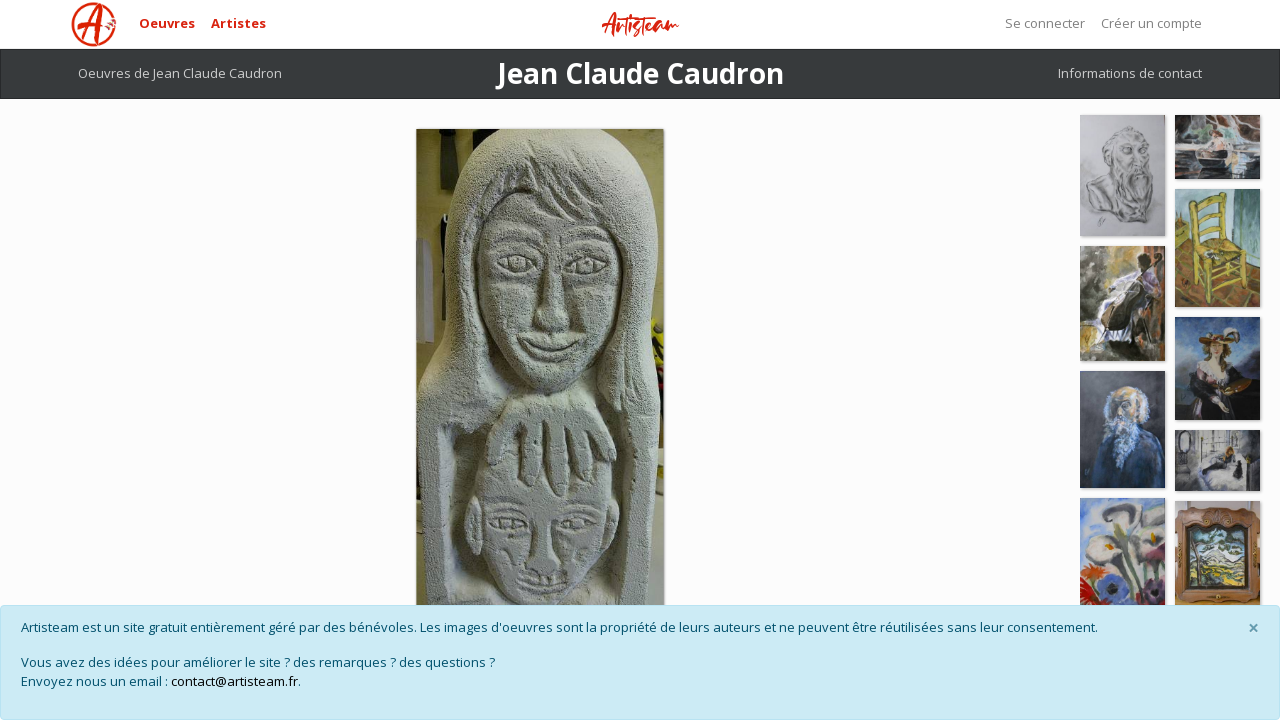

--- FILE ---
content_type: text/html; charset=UTF-8
request_url: https://artisteam.fr/artistes/Jean%20Claude%20Caudron/174/oeuvres/Etre/2411
body_size: 3691
content:
<!doctype html>
<html lang="en">
<head>
    <!-- Required meta tags -->
    <meta charset="utf-8">
    <meta name="viewport" content="width=device-width, initial-scale=1, shrink-to-fit=no">

    <!-- Bootstrap CSS -->
            <link rel="stylesheet" href="/lib/bootstrap.min.css">

    <link rel="stylesheet" href="https://cdn.jsdelivr.net/gh/fancyapps/fancybox@3.5.7/dist/jquery.fancybox.min.css"/>
    <link rel="stylesheet" href="https://cdnjs.cloudflare.com/ajax/libs/selectize.js/0.12.6/css/selectize.bootstrap3.min.css">
    <link rel="stylesheet" href="/fonts/wintersoul/stylesheet.css">
            <link rel="stylesheet" href="/build/0.4899e31c.css"><link rel="stylesheet" href="/build/app.6c259834.css">
    
    <title>            Etre - Jean Claude Caudron
     - Artisteam, oeuvres et artistes en Lorraine</title>

    <link rel="apple-touch-icon" sizes="57x57" href="/apple-icon-57x57.png">
<link rel="apple-touch-icon" sizes="60x60" href="/apple-icon-60x60.png">
<link rel="apple-touch-icon" sizes="72x72" href="/apple-icon-72x72.png">
<link rel="apple-touch-icon" sizes="76x76" href="/apple-icon-76x76.png">
<link rel="apple-touch-icon" sizes="114x114" href="/apple-icon-114x114.png">
<link rel="apple-touch-icon" sizes="120x120" href="/apple-icon-120x120.png">
<link rel="apple-touch-icon" sizes="144x144" href="/apple-icon-144x144.png">
<link rel="apple-touch-icon" sizes="152x152" href="/apple-icon-152x152.png">
<link rel="apple-touch-icon" sizes="180x180" href="/apple-icon-180x180.png">
<link rel="icon" type="image/png" sizes="192x192"  href="/android-icon-192x192.png">
<link rel="icon" type="image/png" sizes="32x32" href="/favicon-32x32.png">
<link rel="icon" type="image/png" sizes="96x96" href="/favicon-96x96.png">
<link rel="icon" type="image/png" sizes="16x16" href="/favicon-16x16.png">
<link rel="manifest" href="/manifest.json">
<meta name="msapplication-TileColor" content="#ffffff">
<meta name="msapplication-TileImage" content="/ms-icon-144x144.png">
<meta name="theme-color" content="#ffffff"></head>
<body>

<div id="container">
    <header>
            <nav class="navbar navbar-expand navbar-light bg-light p-0" id="nav-header">
    <div class="container position-relative">
        <a class="navbar-brand d-none d-md-block" href="/">
            &nbsp;
            <img src="/images/logo.png" alt="Artisteam" title="Artisteam">
        </a>
        <button class="navbar-toggler" type="button" data-toggle="collapse" data-target="#navbarSupportedContent"
                aria-controls="navbarSupportedContent" aria-expanded="false" aria-label="Toggle navigation">
            <span class="navbar-toggler-icon"></span>
        </button>

        <div class="text-primary title">
            <a class="text-primary" href="/">
                Artisteam
            </a>
        </div>

        <div class="collapse navbar-collapse" id="navbarSupportedContent">
            <ul class="navbar-nav mr-auto left-links font-weight-bold">
                <li class="nav-item">
                    <a class="nav-link text-primary" href="/oeuvres/list">Oeuvres</a>
                </li>
                <li class="nav-item">
                    <a class="nav-link text-primary" href="/artistes/liste">Artistes</a>
                </li>
            </ul>
                            <ul class="navbar-nav ml-auto">
                    <li class="nav-item">
                        <a class="nav-link" href="/login">
                            <span class="d-none d-md-inline">Se connecter</span>
                            <i class="fas fa-user d-md-none fa-lg"></i>
                        </a>
                    </li>
                    <li class="nav-item">
                        <a class="nav-link" href="/register">
                            <span class="d-none d-md-inline">Créer un compte</span>
                            <i class="fas fa-user-plus d-md-none"></i>
                        </a>
                    </li>
                </ul>
                                                                                                        </div>
    </div>
</nav>    </header>
    <main>
            <header>
        <nav class="navbar navbar-dark bg-dark navbar-expand p-0" id="navbar-artist">
            <div class="container position-relative">
                <div class="artist-name">
                    <a class="text-light"
                       href="/artistes/Jean%20Claude%20Caudron/174/oeuvres">Jean Claude Caudron</a>
                </div>
                <div class="collapse navbar-collapse" id="navbarText">
                    <ul class="navbar-nav mr-auto">
                        <li class="nav-item">
                            <a class="nav-link"
                               href="/artistes/Jean%20Claude%20Caudron/174/oeuvres">
                                <span class="d-none d-lg-inline">Oeuvres de Jean Claude Caudron</span>
                            </a>
                        </li>
                    </ul>
                    <ul class="navbar-nav ml-auto">
                        <li class="nav-item artist-contact-link">
                            <a class="nav-link"
                               href="/artistes/Jean%20Claude%20Caudron/174/info">
                                <span class="d-none d-lg-inline">Informations
                                de contact</span>
                                <i class="far fa-address-card d-lg-none fa-lg"></i>
                            </a>
                        </li>
                    </ul>
                </div>
            </div>
        </nav>
    </header>
        <div class="art-container">
        <div class=" container container-fluid-lg">
            <div id="art-details">
                <div class="image">
                    <img src="/images/artistes/174/oeuvres/images/Jean Claude Caudron/2411_large.jpg">
                </div>
                <h1>Etre</h1>
            </div>

            <div class="other-arts">
                                                                
                                                
                                
<div id="arts-list34826844">
    <div class="grid34826844">
                            <div class="grid-item">
                <a href="/oeuvres/2006">
                    <div class="art-img">
                        <img src="/images/artistes/174/oeuvres/images/Jean Claude Caudron/2006_thumb.jpg">
                        <div class="art-img-hover">
                            <div class="top-left">
                                                                <i>Buste D&#039;argile  de C.Ballet</i>
                            </div>
                                                        <div class="bottom-right">03/07/2013</div>
                        </div>
                    </div>
                </a>
            </div>
                    <div class="grid-item">
                <a href="/oeuvres/2007">
                    <div class="art-img">
                        <img src="/images/artistes/174/oeuvres/images/Jean Claude Caudron/2007_thumb.jpg">
                        <div class="art-img-hover">
                            <div class="top-left">
                                                                <i>Inspiré d&#039; Homer Winslow</i>
                            </div>
                                                        <div class="bottom-right">03/07/2013</div>
                        </div>
                    </div>
                </a>
            </div>
                    <div class="grid-item">
                <a href="/oeuvres/2008">
                    <div class="art-img">
                        <img src="/images/artistes/174/oeuvres/images/Jean Claude Caudron/2008_thumb.jpg">
                        <div class="art-img-hover">
                            <div class="top-left">
                                                                <i>Inspiré de la chaise de Van Gogh</i>
                            </div>
                                                        <div class="bottom-right">03/07/2013</div>
                        </div>
                    </div>
                </a>
            </div>
                    <div class="grid-item">
                <a href="/oeuvres/2009">
                    <div class="art-img">
                        <img src="/images/artistes/174/oeuvres/images/Jean Claude Caudron/2009_thumb.jpg">
                        <div class="art-img-hover">
                            <div class="top-left">
                                                                <i>Inspiré d&#039;une Oeuvre Aquarelle</i>
                            </div>
                                                        <div class="bottom-right">03/07/2013</div>
                        </div>
                    </div>
                </a>
            </div>
                    <div class="grid-item">
                <a href="/oeuvres/2010">
                    <div class="art-img">
                        <img src="/images/artistes/174/oeuvres/images/Jean Claude Caudron/2010_thumb.jpg">
                        <div class="art-img-hover">
                            <div class="top-left">
                                                                <i>Inspiré auto portrait E.V.Lebrun</i>
                            </div>
                                                        <div class="bottom-right">03/07/2013</div>
                        </div>
                    </div>
                </a>
            </div>
                    <div class="grid-item">
                <a href="/oeuvres/2011">
                    <div class="art-img">
                        <img src="/images/artistes/174/oeuvres/images/Jean Claude Caudron/2011_thumb.jpg">
                        <div class="art-img-hover">
                            <div class="top-left">
                                                                <i>Inspiré auto portrait Nikolai-Ge</i>
                            </div>
                                                        <div class="bottom-right">03/07/2013</div>
                        </div>
                    </div>
                </a>
            </div>
                    <div class="grid-item">
                <a href="/oeuvres/2012">
                    <div class="art-img">
                        <img src="/images/artistes/174/oeuvres/images/Jean Claude Caudron/2012_thumb.jpg">
                        <div class="art-img-hover">
                            <div class="top-left">
                                                                <i>Inspiré d&#039;Oeuvre Aquarelle</i>
                            </div>
                                                        <div class="bottom-right">03/07/2013</div>
                        </div>
                    </div>
                </a>
            </div>
                    <div class="grid-item">
                <a href="/oeuvres/2013">
                    <div class="art-img">
                        <img src="/images/artistes/174/oeuvres/images/Jean Claude Caudron/2013_thumb.jpg">
                        <div class="art-img-hover">
                            <div class="top-left">
                                                                <i>Inspiré d&#039;Oeuvre Aquarelle</i>
                            </div>
                                                        <div class="bottom-right">03/07/2013</div>
                        </div>
                    </div>
                </a>
            </div>
                    <div class="grid-item">
                <a href="/oeuvres/2014">
                    <div class="art-img">
                        <img src="/images/artistes/174/oeuvres/images/Jean Claude Caudron/2014_thumb.jpg">
                        <div class="art-img-hover">
                            <div class="top-left">
                                                                <i>Inspiré de P.Cézanne</i>
                            </div>
                                                        <div class="bottom-right">03/07/2013</div>
                        </div>
                    </div>
                </a>
            </div>
                    <div class="grid-item">
                <a href="/oeuvres/2015">
                    <div class="art-img">
                        <img src="/images/artistes/174/oeuvres/images/Jean Claude Caudron/2015_thumb.jpg">
                        <div class="art-img-hover">
                            <div class="top-left">
                                                                <i>Buste d&#039;un Animateur</i>
                            </div>
                                                        <div class="bottom-right">03/07/2013</div>
                        </div>
                    </div>
                </a>
            </div>
                    <div class="grid-item">
                <a href="/oeuvres/2016">
                    <div class="art-img">
                        <img src="/images/artistes/174/oeuvres/images/Jean Claude Caudron/2016_thumb.jpg">
                        <div class="art-img-hover">
                            <div class="top-left">
                                                                <i>Inspiré d&#039;Ouvre Aquarelle</i>
                            </div>
                                                        <div class="bottom-right">03/07/2013</div>
                        </div>
                    </div>
                </a>
            </div>
                    <div class="grid-item">
                <a href="/oeuvres/2403">
                    <div class="art-img">
                        <img src="/images/artistes/174/oeuvres/images/Jean Claude Caudron/2403_thumb.jpg">
                        <div class="art-img-hover">
                            <div class="top-left">
                                                                <i>Inspiré d&#039;oeuvre Aquarelle</i>
                            </div>
                                                        <div class="bottom-right">09/05/2014</div>
                        </div>
                    </div>
                </a>
            </div>
                    <div class="grid-item">
                <a href="/oeuvres/2404">
                    <div class="art-img">
                        <img src="/images/artistes/174/oeuvres/images/Jean Claude Caudron/2404_thumb.jpg">
                        <div class="art-img-hover">
                            <div class="top-left">
                                                                <i> Négatif Paysage</i>
                            </div>
                                                        <div class="bottom-right">09/05/2014</div>
                        </div>
                    </div>
                </a>
            </div>
                    <div class="grid-item">
                <a href="/oeuvres/2405">
                    <div class="art-img">
                        <img src="/images/artistes/174/oeuvres/images/Jean Claude Caudron/2405_thumb.jpg">
                        <div class="art-img-hover">
                            <div class="top-left">
                                                                <i>Positif paysage</i>
                            </div>
                                                        <div class="bottom-right">09/05/2014</div>
                        </div>
                    </div>
                </a>
            </div>
                    <div class="grid-item">
                <a href="/oeuvres/2406">
                    <div class="art-img">
                        <img src="/images/artistes/174/oeuvres/images/Jean Claude Caudron/2406_thumb.jpg">
                        <div class="art-img-hover">
                            <div class="top-left">
                                                                <i>Négatif Arbre</i>
                            </div>
                                                        <div class="bottom-right">09/05/2014</div>
                        </div>
                    </div>
                </a>
            </div>
                    <div class="grid-item">
                <a href="/oeuvres/2408">
                    <div class="art-img">
                        <img src="/images/artistes/174/oeuvres/images/Jean Claude Caudron/2408_thumb.jpg">
                        <div class="art-img-hover">
                            <div class="top-left">
                                                                <i>Table de Nuit Océan-1</i>
                            </div>
                                                        <div class="bottom-right">09/05/2014</div>
                        </div>
                    </div>
                </a>
            </div>
                    <div class="grid-item">
                <a href="/oeuvres/2409">
                    <div class="art-img">
                        <img src="/images/artistes/174/oeuvres/images/Jean Claude Caudron/2409_thumb.jpg">
                        <div class="art-img-hover">
                            <div class="top-left">
                                                                <i>Table de Nuit Océan-2</i>
                            </div>
                                                        <div class="bottom-right">09/05/2014</div>
                        </div>
                    </div>
                </a>
            </div>
                    <div class="grid-item">
                <a href="/oeuvres/2410">
                    <div class="art-img">
                        <img src="/images/artistes/174/oeuvres/images/Jean Claude Caudron/2410_thumb.jpg">
                        <div class="art-img-hover">
                            <div class="top-left">
                                                                <i>Table de Nuit Océan-3</i>
                            </div>
                                                        <div class="bottom-right">09/05/2014</div>
                        </div>
                    </div>
                </a>
            </div>
                    <div class="grid-item">
                <a href="/oeuvres/2411">
                    <div class="art-img">
                        <img src="/images/artistes/174/oeuvres/images/Jean Claude Caudron/2411_thumb.jpg">
                        <div class="art-img-hover">
                            <div class="top-left">
                                                                <i>Etre</i>
                            </div>
                                                        <div class="bottom-right">09/05/2014</div>
                        </div>
                    </div>
                </a>
            </div>
                    <div class="grid-item">
                <a href="/oeuvres/2412">
                    <div class="art-img">
                        <img src="/images/artistes/174/oeuvres/images/Jean Claude Caudron/2412_thumb.jpg">
                        <div class="art-img-hover">
                            <div class="top-left">
                                                                <i>Etre-1</i>
                            </div>
                                                        <div class="bottom-right">09/05/2014</div>
                        </div>
                    </div>
                </a>
            </div>
            </div>
    

    
</div>
<script>
    document.addEventListener('DOMContentLoaded', function () {

                                                                                
        var macyInstance = Macy({
            container: '.grid34826844',
            columns: 2,
            trueOrder: false,
            waitForImages: false,
            margin: 10,
            breakAt: {
                767: {
                    margin: 0,
                    columns: 2
                },
                991: {
                    margin: 10,
                    columns: 3
                },
                1199: {
                    margin: 20,
                    columns: 2
                }
            }
        });
        macyInstance.runOnImageLoad(function () {
            macyInstance.recalculate(true);
        }, true);
    })
</script>            </div>
        </div>
    </div>
    </main>
    <footer>
        <div class="container">
            <nav class="navbar navbar-light bg-light">
  <span class="navbar-text">
      <i class="far fa-copyright"></i>2011-2020
  </span>
    <div class="ml-auto">
        <button class="btn btn-link text-dark" onclick="showInfoPanel()">
            <i class="fas fa-info-circle fa-lg"></i>
        </button>
        <button class="btn btn-link text-dark" onclick="showInfoPanel()">
            <i class="far fa-lightbulb fa-lg"></i>
        </button>
        <a class="btn btn-link text-dark" target="_blank" href="mailto: contact@artisteam.fr">
            <i class="fas fa-at fa-lg"></i>
        </a>
        <a class="btn btn-link text-dark" target="_blank" href="https://www.facebook.com/artisteam.art">
            <i class="fab fa-facebook fa-lg"></i>
        </a>
    </div>
</nav>
        </div>
    </footer>
    <div class="alert alert-info alert-dismissible hide" id="info-panel">
    <p>
        Artisteam est un site gratuit entièrement géré par des bénévoles. Les images d'oeuvres sont la propriété de
        leurs auteurs et ne peuvent être réutilisées sans leur consentement.
    </p>
    <p>
        Vous avez des idées pour améliorer le site ? des remarques ? des
        questions ? <br>Envoyez nous un email : <a href="mailto:contact@artisteam.fr">contact@artisteam.fr</a>.
    </p>
    <button type="button" class="close" onclick="hideInfoPanel()">
        <span aria-hidden="true">&times;</span>
    </button>
</div>
<script>
    window.addEventListener('load', function () {
        var closed = localStorage.getItem("infoPanelClosed");
        if (!closed) {
            showInfoPanel();
        } else {
            hideInfoPanel();
        }
    });

    function hideInfoPanel() {
        localStorage.setItem("infoPanelClosed", "yes");
        $("#info-panel").removeClass("visible");
        setTimeout(function () {
            $("#info-panel").hide();
        }, 500);
    }

    function showInfoPanel() {
        $("#info-panel").show();
        $("#info-panel").addClass("visible");
    }
</script></div>


<!-- Optional JavaScript -->
<!-- jQuery first, then Popper.js, then Bootstrap JS -->
<script src="https://code.jquery.com/jquery-3.5.1.min.js"
        crossorigin="anonymous"></script>
<script src="https://cdn.jsdelivr.net/npm/popper.js@1.16.0/dist/umd/popper.min.js"
        integrity="sha384-Q6E9RHvbIyZFJoft+2mJbHaEWldlvI9IOYy5n3zV9zzTtmI3UksdQRVvoxMfooAo"
        crossorigin="anonymous"></script>
<script src="https://stackpath.bootstrapcdn.com/bootstrap/4.5.0/js/bootstrap.min.js"
        integrity="sha384-OgVRvuATP1z7JjHLkuOU7Xw704+h835Lr+6QL9UvYjZE3Ipu6Tp75j7Bh/kR0JKI"
        crossorigin="anonymous"></script>

<script src="https://cdn.jsdelivr.net/gh/fancyapps/fancybox@3.5.7/dist/jquery.fancybox.min.js"></script>

<script src="https://cdn.jsdelivr.net/npm/macy@2"></script>

<script src="https://cdnjs.cloudflare.com/ajax/libs/selectize.js/0.12.6/js/standalone/selectize.min.js"></script>

<script src="https://cdn.ckeditor.com/4.14.1/basic/ckeditor.js"></script>

<script src="/build/runtime.d94b3b43.js"></script><script src="/build/0.458ac69c.js"></script><script src="/build/app.7fb7cc0f.js"></script>
    <script>
                                
                        
                
        
                

        var macyInstance = Macy({
            container: '.grid',
            columns: 2,
            trueOrder: false,
            waitForImages: true,
            margin: 10
            // See below for all available options.
        });
        // macyInstance.runOnImageLoad(function () {
        //     console.log('I only get called when all images are loaded');
        //     macyInstance.recalculate(true);
        // });
    </script>


<script type="text/javascript">

    var _gaq = _gaq || [];
    _gaq.push(['_setAccount', 'UA-27908484-1']);
    _gaq.push(['_trackPageview']);

    (function() {
        var ga = document.createElement('script'); ga.type = 'text/javascript'; ga.async = true;
        ga.src = ('https:' == document.location.protocol ? 'https://ssl' : 'http://www') + '.google-analytics.com/ga.js';
        var s = document.getElementsByTagName('script')[0]; s.parentNode.insertBefore(ga, s);
    })();

</script>
</body>
</html>

--- FILE ---
content_type: text/css
request_url: https://artisteam.fr/build/app.6c259834.css
body_size: 1527
content:
body{overflow:hidden}a{color:#000}img{width:100%}.navbar{padding-top:0;padding-bottom:0}.navbar .dropdown-menu{max-height:400px;overflow:auto}.custom-control-label{color:hsla(0,0%,100%,.75)!important}.custom-control-label:hover{text-decoration:none!important}.custom-control-label:before{background-color:#dedede}#container{display:flex;flex-direction:column;height:100vh}#container>header{background-color:#fff;border-bottom:1px solid #eee}#container>header .navbar{background:none;border:none}#container>main{flex:2;overflow:hidden;position:relative;display:flex;flex-direction:column}#container>main>header{background-color:#373a3c}#container>footer{background-color:#fff;border-top:1px solid #eee}#container>footer .navbar{background:none;border:none}#nav-header .navbar-brand{color:transparent;width:45px}#nav-header .navbar-brand img{width:47px;position:absolute;top:1px;left:0;z-index:9}#nav-header .title{font-family:Wintersoul;font-size:30px;position:absolute;left:50%;top:3px;transform:translateX(-50%)}@media screen and (max-width:767px){#nav-header .title{position:absolute;left:15px;transform:none}#nav-header .left-links{margin-left:100px}}#navbar-artist .artist-name{position:absolute;left:50%;transform:translateX(-50%);color:#fff;font-size:28px;font-family:inherit;font-weight:700;top:2px;overflow:hidden;white-space:nowrap;text-overflow:ellipsis;max-width:100%;padding:0 88px}#navbar-artist .artist-name>a:hover{color:#fff!important;text-decoration:none}@media screen and (max-width:990px){#navbar-artist .artist-name{left:16px;padding:0 24px 0 0;transform:none}}#home-container{overflow:auto}#home-container .jumbotron{padding:12px 25px}#home-container .jumbotron h1{font-family:Wintersoul;font-size:100px;font-size:60px;margin-bottom:0}#home-container .jumbotron .lead{font-size:13px}#home-container .jumbotron hr{margin:9px 0!important}#home-container .jumbotron p{font-size:12px}#home-container .grid-item.text-item{font-size:18px;padding:10px 20px 20px 10px;border-top:1px solid;border-left:1px solid}#artist-arts{overflow:auto;padding-top:30px}.letters-filter{position:relative;top:-15px;text-align:center}.letters-filter a{text-transform:uppercase;width:100%;display:block}#art-details{display:flex;flex-direction:column;flex:2;text-align:center;padding-right:200px;padding-top:30px}#art-details .image{flex:2;position:relative}#art-details .image img{box-shadow:1px 1px 3px 0 rgba(0,0,0,.72);width:auto;height:auto;position:absolute;top:0;left:50%;transform:translateX(-50%);max-width:100%;max-height:100%}#art-details h1{height:45px;text-align:center;font-family:inherit;font-size:20px;padding-top:10px;padding-bottom:10px;margin-bottom:0}.art-img{box-shadow:1px 1px 3px 0 rgba(0,0,0,.31)}.art-img.edit{min-height:112px}.art-img .art-edit{z-index:11}.art-img .art-edit,.art-img .art-img-hover{position:absolute;background-color:rgba(0,0,0,.6);top:0;left:0;width:100%;height:100%}.art-img .art-img-hover{opacity:0;transition:opacity .2s ease;color:#fff}.art-img .art-img-hover>*{position:absolute;font-size:11px;white-space:nowrap;text-overflow:ellipsis;overflow:hidden}.art-img .art-img-hover>form{top:0;left:0;width:100%}.art-img .art-img-hover .top-left{top:3px;left:5px;width:100%}.art-img .art-img-hover .bottom-left{bottom:3px;left:5px}.art-img .art-img-hover .top-right{top:3px;right:5px}.art-img .art-img-hover .bottom-right{bottom:3px;right:5px}.art-img:hover .art-img-hover{opacity:1}.other-arts{position:absolute;width:200px;right:0;top:56px;overflow:scroll;height:100%;padding-bottom:50px;padding-top:10px}@media screen and (min-width:992px){.other-arts{padding-right:20px}}.art-container{display:flex;flex:2;flex-direction:column}@media screen and (max-width:991px){#art-details{padding-right:0;padding-top:30px}.other-arts{position:relative;width:auto;top:unset;overflow:unset;height:auto}.art-container{overflow:auto}#art-details .image img{position:relative;left:0;transform:none}}@media screen and (min-width:992px){.art-container .container{display:flex;flex:2}}@media screen and (max-width:991px){.artist-contact-link{z-index:99;position:relative}}#artist-list{padding-top:30px;overflow:auto}#artist-list .artist{box-shadow:6px 6px 5px 0 rgba(0,0,0,.19)}#artist-list .artist h5{overflow:hidden;height:20px;white-space:nowrap;text-overflow:ellipsis;font-weight:700}#artist-list .artist .arts .row{margin:0 -4px}#artist-list .artist .arts .row [class^=col]{padding:0 4px}#artist-list .artist .arts .no-arts{position:absolute;left:20px;color:#aaa;top:70px;font-size:11px}#arts-list-container{padding-top:30px;overflow:auto}.pagination{justify-content:center;margin-top:30px;margin-bottom:30px}.pagination>span{border:1px solid #999;border-right-width:0}.pagination>span:hover{background-color:#eee}.pagination>span.current{background-color:#000;color:#fff}.pagination>span:last-child{border-width:1px}.pagination>span>a{font-weight:700}.pagination>span>a:hover{color:#000;text-decoration:none}.pagination>span,.pagination>span>a{text-align:center;display:inline-block;width:35px;line-height:27px}.avatar-edit-img{max-height:200px;width:auto;max-width:100%;height:auto}#error-page a{font-weight:700;color:#d9230f}#info-panel{position:fixed;bottom:0;width:100%;left:0;margin:0;opacity:0;transition:opacity .5s ease}#info-panel.visible{opacity:1}.navbar-expand .navbar-nav .dropdown-menu{left:auto;right:0}@media (max-width:767px){.navbar-with-menu .navbar-brand{padding-top:9px;padding-bottom:0}.navbar-with-menu .navbar-nav{flex-direction:row;padding:4px 0}.navbar-with-menu .navbar-nav li{margin-right:10px}.navbar-with-menu .navbar-nav li .nav-link{padding:5px 0}.navbar-with-menu div.navbar-text{right:18px;position:absolute;bottom:0}}

--- FILE ---
content_type: application/javascript
request_url: https://artisteam.fr/build/app.7fb7cc0f.js
body_size: 51
content:
(window.webpackJsonp=window.webpackJsonp||[]).push([["app"],{ng4s:function(n,s,o){"use strict";o.r(s);o("FfUf"),o("sZ/o"),o("EVdn")},"sZ/o":function(n,s,o){}},[["ng4s","runtime",0]]]);